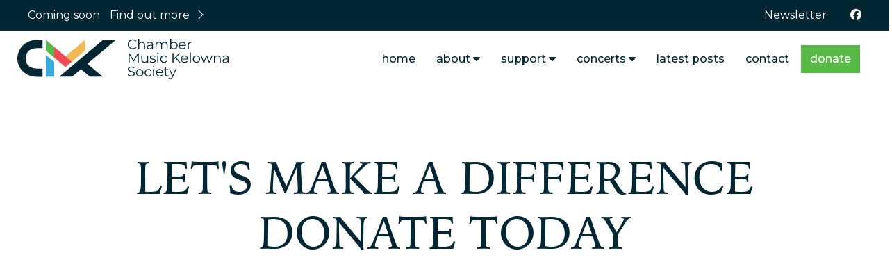

--- FILE ---
content_type: text/html; charset=UTF-8
request_url: https://chambermusickelowna.ca/donate/
body_size: 9005
content:
<!doctype html>
<html lang="en-US" class="no-js">
	<head>
		<meta charset="UTF-8">
		

		<link href="//www.google-analytics.com" rel="dns-prefetch">
        <link href="https://chambermusickelowna.ca/wp-content/themes/Chamber_Music_Template/images/favicon.ico" rel="shortcut icon">

		<meta http-equiv="X-UA-Compatible" content="IE=edge,chrome=1">
		<meta name="viewport" content="width=device-width, initial-scale=1.0">

		<meta name='robots' content='index, follow, max-image-preview:large, max-snippet:-1, max-video-preview:-1' />
	<style>img:is([sizes="auto" i], [sizes^="auto," i]) { contain-intrinsic-size: 3000px 1500px }</style>
	
	<!-- This site is optimized with the Yoast SEO plugin v26.8 - https://yoast.com/product/yoast-seo-wordpress/ -->
	<title>Donate - Chamber Music Kelowna Society</title>
	<link rel="canonical" href="https://chambermusickelowna.ca/donate/" />
	<meta property="og:locale" content="en_US" />
	<meta property="og:type" content="article" />
	<meta property="og:title" content="Donate - Chamber Music Kelowna Society" />
	<meta property="og:url" content="https://chambermusickelowna.ca/donate/" />
	<meta property="og:site_name" content="Chamber Music Kelowna Society" />
	<meta property="article:publisher" content="https://www.facebook.com/Chamber-Music-Kelowna-Society-111576490296535" />
	<meta property="article:modified_time" content="2020-09-29T18:46:29+00:00" />
	<meta name="twitter:card" content="summary_large_image" />
	<script type="application/ld+json" class="yoast-schema-graph">{"@context":"https://schema.org","@graph":[{"@type":"WebPage","@id":"https://chambermusickelowna.ca/donate/","url":"https://chambermusickelowna.ca/donate/","name":"Donate - Chamber Music Kelowna Society","isPartOf":{"@id":"https://chambermusickelowna.ca/#website"},"datePublished":"2020-09-16T01:07:48+00:00","dateModified":"2020-09-29T18:46:29+00:00","breadcrumb":{"@id":"https://chambermusickelowna.ca/donate/#breadcrumb"},"inLanguage":"en-US","potentialAction":[{"@type":"ReadAction","target":["https://chambermusickelowna.ca/donate/"]}]},{"@type":"BreadcrumbList","@id":"https://chambermusickelowna.ca/donate/#breadcrumb","itemListElement":[{"@type":"ListItem","position":1,"name":"Home","item":"https://chambermusickelowna.ca/"},{"@type":"ListItem","position":2,"name":"Donate"}]},{"@type":"WebSite","@id":"https://chambermusickelowna.ca/#website","url":"https://chambermusickelowna.ca/","name":"Chamber Music Kelowna Society","description":"Live chamber music by accomplished musicians","publisher":{"@id":"https://chambermusickelowna.ca/#organization"},"potentialAction":[{"@type":"SearchAction","target":{"@type":"EntryPoint","urlTemplate":"https://chambermusickelowna.ca/?s={search_term_string}"},"query-input":{"@type":"PropertyValueSpecification","valueRequired":true,"valueName":"search_term_string"}}],"inLanguage":"en-US"},{"@type":"Organization","@id":"https://chambermusickelowna.ca/#organization","name":"Chamber Music Kelowna Society","url":"https://chambermusickelowna.ca/","logo":{"@type":"ImageObject","inLanguage":"en-US","@id":"https://chambermusickelowna.ca/#/schema/logo/image/","url":"https://chambermusickelowna.ca/wp-content/uploads/2020/11/chamber-music-kelowna-logo.png","contentUrl":"https://chambermusickelowna.ca/wp-content/uploads/2020/11/chamber-music-kelowna-logo.png","width":171,"height":100,"caption":"Chamber Music Kelowna Society"},"image":{"@id":"https://chambermusickelowna.ca/#/schema/logo/image/"},"sameAs":["https://www.facebook.com/Chamber-Music-Kelowna-Society-111576490296535"]}]}</script>
	<!-- / Yoast SEO plugin. -->


<link rel='dns-prefetch' href='//cdnjs.cloudflare.com' />
<link rel='dns-prefetch' href='//kit.fontawesome.com' />
<script type="text/javascript">
/* <![CDATA[ */
window._wpemojiSettings = {"baseUrl":"https:\/\/s.w.org\/images\/core\/emoji\/16.0.1\/72x72\/","ext":".png","svgUrl":"https:\/\/s.w.org\/images\/core\/emoji\/16.0.1\/svg\/","svgExt":".svg","source":{"concatemoji":"https:\/\/chambermusickelowna.ca\/wp-includes\/js\/wp-emoji-release.min.js?ver=6.8.3"}};
/*! This file is auto-generated */
!function(s,n){var o,i,e;function c(e){try{var t={supportTests:e,timestamp:(new Date).valueOf()};sessionStorage.setItem(o,JSON.stringify(t))}catch(e){}}function p(e,t,n){e.clearRect(0,0,e.canvas.width,e.canvas.height),e.fillText(t,0,0);var t=new Uint32Array(e.getImageData(0,0,e.canvas.width,e.canvas.height).data),a=(e.clearRect(0,0,e.canvas.width,e.canvas.height),e.fillText(n,0,0),new Uint32Array(e.getImageData(0,0,e.canvas.width,e.canvas.height).data));return t.every(function(e,t){return e===a[t]})}function u(e,t){e.clearRect(0,0,e.canvas.width,e.canvas.height),e.fillText(t,0,0);for(var n=e.getImageData(16,16,1,1),a=0;a<n.data.length;a++)if(0!==n.data[a])return!1;return!0}function f(e,t,n,a){switch(t){case"flag":return n(e,"\ud83c\udff3\ufe0f\u200d\u26a7\ufe0f","\ud83c\udff3\ufe0f\u200b\u26a7\ufe0f")?!1:!n(e,"\ud83c\udde8\ud83c\uddf6","\ud83c\udde8\u200b\ud83c\uddf6")&&!n(e,"\ud83c\udff4\udb40\udc67\udb40\udc62\udb40\udc65\udb40\udc6e\udb40\udc67\udb40\udc7f","\ud83c\udff4\u200b\udb40\udc67\u200b\udb40\udc62\u200b\udb40\udc65\u200b\udb40\udc6e\u200b\udb40\udc67\u200b\udb40\udc7f");case"emoji":return!a(e,"\ud83e\udedf")}return!1}function g(e,t,n,a){var r="undefined"!=typeof WorkerGlobalScope&&self instanceof WorkerGlobalScope?new OffscreenCanvas(300,150):s.createElement("canvas"),o=r.getContext("2d",{willReadFrequently:!0}),i=(o.textBaseline="top",o.font="600 32px Arial",{});return e.forEach(function(e){i[e]=t(o,e,n,a)}),i}function t(e){var t=s.createElement("script");t.src=e,t.defer=!0,s.head.appendChild(t)}"undefined"!=typeof Promise&&(o="wpEmojiSettingsSupports",i=["flag","emoji"],n.supports={everything:!0,everythingExceptFlag:!0},e=new Promise(function(e){s.addEventListener("DOMContentLoaded",e,{once:!0})}),new Promise(function(t){var n=function(){try{var e=JSON.parse(sessionStorage.getItem(o));if("object"==typeof e&&"number"==typeof e.timestamp&&(new Date).valueOf()<e.timestamp+604800&&"object"==typeof e.supportTests)return e.supportTests}catch(e){}return null}();if(!n){if("undefined"!=typeof Worker&&"undefined"!=typeof OffscreenCanvas&&"undefined"!=typeof URL&&URL.createObjectURL&&"undefined"!=typeof Blob)try{var e="postMessage("+g.toString()+"("+[JSON.stringify(i),f.toString(),p.toString(),u.toString()].join(",")+"));",a=new Blob([e],{type:"text/javascript"}),r=new Worker(URL.createObjectURL(a),{name:"wpTestEmojiSupports"});return void(r.onmessage=function(e){c(n=e.data),r.terminate(),t(n)})}catch(e){}c(n=g(i,f,p,u))}t(n)}).then(function(e){for(var t in e)n.supports[t]=e[t],n.supports.everything=n.supports.everything&&n.supports[t],"flag"!==t&&(n.supports.everythingExceptFlag=n.supports.everythingExceptFlag&&n.supports[t]);n.supports.everythingExceptFlag=n.supports.everythingExceptFlag&&!n.supports.flag,n.DOMReady=!1,n.readyCallback=function(){n.DOMReady=!0}}).then(function(){return e}).then(function(){var e;n.supports.everything||(n.readyCallback(),(e=n.source||{}).concatemoji?t(e.concatemoji):e.wpemoji&&e.twemoji&&(t(e.twemoji),t(e.wpemoji)))}))}((window,document),window._wpemojiSettings);
/* ]]> */
</script>
<style id='wp-emoji-styles-inline-css' type='text/css'>

	img.wp-smiley, img.emoji {
		display: inline !important;
		border: none !important;
		box-shadow: none !important;
		height: 1em !important;
		width: 1em !important;
		margin: 0 0.07em !important;
		vertical-align: -0.1em !important;
		background: none !important;
		padding: 0 !important;
	}
</style>
<link rel='stylesheet' id='wp-block-library-css' href='https://chambermusickelowna.ca/wp-includes/css/dist/block-library/style.min.css?ver=6.8.3' media='all' />
<style id='classic-theme-styles-inline-css' type='text/css'>
/*! This file is auto-generated */
.wp-block-button__link{color:#fff;background-color:#32373c;border-radius:9999px;box-shadow:none;text-decoration:none;padding:calc(.667em + 2px) calc(1.333em + 2px);font-size:1.125em}.wp-block-file__button{background:#32373c;color:#fff;text-decoration:none}
</style>
<style id='global-styles-inline-css' type='text/css'>
:root{--wp--preset--aspect-ratio--square: 1;--wp--preset--aspect-ratio--4-3: 4/3;--wp--preset--aspect-ratio--3-4: 3/4;--wp--preset--aspect-ratio--3-2: 3/2;--wp--preset--aspect-ratio--2-3: 2/3;--wp--preset--aspect-ratio--16-9: 16/9;--wp--preset--aspect-ratio--9-16: 9/16;--wp--preset--color--black: #000000;--wp--preset--color--cyan-bluish-gray: #abb8c3;--wp--preset--color--white: #ffffff;--wp--preset--color--pale-pink: #f78da7;--wp--preset--color--vivid-red: #cf2e2e;--wp--preset--color--luminous-vivid-orange: #ff6900;--wp--preset--color--luminous-vivid-amber: #fcb900;--wp--preset--color--light-green-cyan: #7bdcb5;--wp--preset--color--vivid-green-cyan: #00d084;--wp--preset--color--pale-cyan-blue: #8ed1fc;--wp--preset--color--vivid-cyan-blue: #0693e3;--wp--preset--color--vivid-purple: #9b51e0;--wp--preset--gradient--vivid-cyan-blue-to-vivid-purple: linear-gradient(135deg,rgba(6,147,227,1) 0%,rgb(155,81,224) 100%);--wp--preset--gradient--light-green-cyan-to-vivid-green-cyan: linear-gradient(135deg,rgb(122,220,180) 0%,rgb(0,208,130) 100%);--wp--preset--gradient--luminous-vivid-amber-to-luminous-vivid-orange: linear-gradient(135deg,rgba(252,185,0,1) 0%,rgba(255,105,0,1) 100%);--wp--preset--gradient--luminous-vivid-orange-to-vivid-red: linear-gradient(135deg,rgba(255,105,0,1) 0%,rgb(207,46,46) 100%);--wp--preset--gradient--very-light-gray-to-cyan-bluish-gray: linear-gradient(135deg,rgb(238,238,238) 0%,rgb(169,184,195) 100%);--wp--preset--gradient--cool-to-warm-spectrum: linear-gradient(135deg,rgb(74,234,220) 0%,rgb(151,120,209) 20%,rgb(207,42,186) 40%,rgb(238,44,130) 60%,rgb(251,105,98) 80%,rgb(254,248,76) 100%);--wp--preset--gradient--blush-light-purple: linear-gradient(135deg,rgb(255,206,236) 0%,rgb(152,150,240) 100%);--wp--preset--gradient--blush-bordeaux: linear-gradient(135deg,rgb(254,205,165) 0%,rgb(254,45,45) 50%,rgb(107,0,62) 100%);--wp--preset--gradient--luminous-dusk: linear-gradient(135deg,rgb(255,203,112) 0%,rgb(199,81,192) 50%,rgb(65,88,208) 100%);--wp--preset--gradient--pale-ocean: linear-gradient(135deg,rgb(255,245,203) 0%,rgb(182,227,212) 50%,rgb(51,167,181) 100%);--wp--preset--gradient--electric-grass: linear-gradient(135deg,rgb(202,248,128) 0%,rgb(113,206,126) 100%);--wp--preset--gradient--midnight: linear-gradient(135deg,rgb(2,3,129) 0%,rgb(40,116,252) 100%);--wp--preset--font-size--small: 13px;--wp--preset--font-size--medium: 20px;--wp--preset--font-size--large: 36px;--wp--preset--font-size--x-large: 42px;--wp--preset--spacing--20: 0.44rem;--wp--preset--spacing--30: 0.67rem;--wp--preset--spacing--40: 1rem;--wp--preset--spacing--50: 1.5rem;--wp--preset--spacing--60: 2.25rem;--wp--preset--spacing--70: 3.38rem;--wp--preset--spacing--80: 5.06rem;--wp--preset--shadow--natural: 6px 6px 9px rgba(0, 0, 0, 0.2);--wp--preset--shadow--deep: 12px 12px 50px rgba(0, 0, 0, 0.4);--wp--preset--shadow--sharp: 6px 6px 0px rgba(0, 0, 0, 0.2);--wp--preset--shadow--outlined: 6px 6px 0px -3px rgba(255, 255, 255, 1), 6px 6px rgba(0, 0, 0, 1);--wp--preset--shadow--crisp: 6px 6px 0px rgba(0, 0, 0, 1);}:where(.is-layout-flex){gap: 0.5em;}:where(.is-layout-grid){gap: 0.5em;}body .is-layout-flex{display: flex;}.is-layout-flex{flex-wrap: wrap;align-items: center;}.is-layout-flex > :is(*, div){margin: 0;}body .is-layout-grid{display: grid;}.is-layout-grid > :is(*, div){margin: 0;}:where(.wp-block-columns.is-layout-flex){gap: 2em;}:where(.wp-block-columns.is-layout-grid){gap: 2em;}:where(.wp-block-post-template.is-layout-flex){gap: 1.25em;}:where(.wp-block-post-template.is-layout-grid){gap: 1.25em;}.has-black-color{color: var(--wp--preset--color--black) !important;}.has-cyan-bluish-gray-color{color: var(--wp--preset--color--cyan-bluish-gray) !important;}.has-white-color{color: var(--wp--preset--color--white) !important;}.has-pale-pink-color{color: var(--wp--preset--color--pale-pink) !important;}.has-vivid-red-color{color: var(--wp--preset--color--vivid-red) !important;}.has-luminous-vivid-orange-color{color: var(--wp--preset--color--luminous-vivid-orange) !important;}.has-luminous-vivid-amber-color{color: var(--wp--preset--color--luminous-vivid-amber) !important;}.has-light-green-cyan-color{color: var(--wp--preset--color--light-green-cyan) !important;}.has-vivid-green-cyan-color{color: var(--wp--preset--color--vivid-green-cyan) !important;}.has-pale-cyan-blue-color{color: var(--wp--preset--color--pale-cyan-blue) !important;}.has-vivid-cyan-blue-color{color: var(--wp--preset--color--vivid-cyan-blue) !important;}.has-vivid-purple-color{color: var(--wp--preset--color--vivid-purple) !important;}.has-black-background-color{background-color: var(--wp--preset--color--black) !important;}.has-cyan-bluish-gray-background-color{background-color: var(--wp--preset--color--cyan-bluish-gray) !important;}.has-white-background-color{background-color: var(--wp--preset--color--white) !important;}.has-pale-pink-background-color{background-color: var(--wp--preset--color--pale-pink) !important;}.has-vivid-red-background-color{background-color: var(--wp--preset--color--vivid-red) !important;}.has-luminous-vivid-orange-background-color{background-color: var(--wp--preset--color--luminous-vivid-orange) !important;}.has-luminous-vivid-amber-background-color{background-color: var(--wp--preset--color--luminous-vivid-amber) !important;}.has-light-green-cyan-background-color{background-color: var(--wp--preset--color--light-green-cyan) !important;}.has-vivid-green-cyan-background-color{background-color: var(--wp--preset--color--vivid-green-cyan) !important;}.has-pale-cyan-blue-background-color{background-color: var(--wp--preset--color--pale-cyan-blue) !important;}.has-vivid-cyan-blue-background-color{background-color: var(--wp--preset--color--vivid-cyan-blue) !important;}.has-vivid-purple-background-color{background-color: var(--wp--preset--color--vivid-purple) !important;}.has-black-border-color{border-color: var(--wp--preset--color--black) !important;}.has-cyan-bluish-gray-border-color{border-color: var(--wp--preset--color--cyan-bluish-gray) !important;}.has-white-border-color{border-color: var(--wp--preset--color--white) !important;}.has-pale-pink-border-color{border-color: var(--wp--preset--color--pale-pink) !important;}.has-vivid-red-border-color{border-color: var(--wp--preset--color--vivid-red) !important;}.has-luminous-vivid-orange-border-color{border-color: var(--wp--preset--color--luminous-vivid-orange) !important;}.has-luminous-vivid-amber-border-color{border-color: var(--wp--preset--color--luminous-vivid-amber) !important;}.has-light-green-cyan-border-color{border-color: var(--wp--preset--color--light-green-cyan) !important;}.has-vivid-green-cyan-border-color{border-color: var(--wp--preset--color--vivid-green-cyan) !important;}.has-pale-cyan-blue-border-color{border-color: var(--wp--preset--color--pale-cyan-blue) !important;}.has-vivid-cyan-blue-border-color{border-color: var(--wp--preset--color--vivid-cyan-blue) !important;}.has-vivid-purple-border-color{border-color: var(--wp--preset--color--vivid-purple) !important;}.has-vivid-cyan-blue-to-vivid-purple-gradient-background{background: var(--wp--preset--gradient--vivid-cyan-blue-to-vivid-purple) !important;}.has-light-green-cyan-to-vivid-green-cyan-gradient-background{background: var(--wp--preset--gradient--light-green-cyan-to-vivid-green-cyan) !important;}.has-luminous-vivid-amber-to-luminous-vivid-orange-gradient-background{background: var(--wp--preset--gradient--luminous-vivid-amber-to-luminous-vivid-orange) !important;}.has-luminous-vivid-orange-to-vivid-red-gradient-background{background: var(--wp--preset--gradient--luminous-vivid-orange-to-vivid-red) !important;}.has-very-light-gray-to-cyan-bluish-gray-gradient-background{background: var(--wp--preset--gradient--very-light-gray-to-cyan-bluish-gray) !important;}.has-cool-to-warm-spectrum-gradient-background{background: var(--wp--preset--gradient--cool-to-warm-spectrum) !important;}.has-blush-light-purple-gradient-background{background: var(--wp--preset--gradient--blush-light-purple) !important;}.has-blush-bordeaux-gradient-background{background: var(--wp--preset--gradient--blush-bordeaux) !important;}.has-luminous-dusk-gradient-background{background: var(--wp--preset--gradient--luminous-dusk) !important;}.has-pale-ocean-gradient-background{background: var(--wp--preset--gradient--pale-ocean) !important;}.has-electric-grass-gradient-background{background: var(--wp--preset--gradient--electric-grass) !important;}.has-midnight-gradient-background{background: var(--wp--preset--gradient--midnight) !important;}.has-small-font-size{font-size: var(--wp--preset--font-size--small) !important;}.has-medium-font-size{font-size: var(--wp--preset--font-size--medium) !important;}.has-large-font-size{font-size: var(--wp--preset--font-size--large) !important;}.has-x-large-font-size{font-size: var(--wp--preset--font-size--x-large) !important;}
:where(.wp-block-post-template.is-layout-flex){gap: 1.25em;}:where(.wp-block-post-template.is-layout-grid){gap: 1.25em;}
:where(.wp-block-columns.is-layout-flex){gap: 2em;}:where(.wp-block-columns.is-layout-grid){gap: 2em;}
:root :where(.wp-block-pullquote){font-size: 1.5em;line-height: 1.6;}
</style>
<link rel='stylesheet' id='normalize-css' href='https://chambermusickelowna.ca/wp-content/themes/Chamber_Music_Template/normalize.css?ver=1.0' media='all' />
<link rel='stylesheet' id='uikitcss-css' href='https://cdnjs.cloudflare.com/ajax/libs/uikit/3.1.5/css/uikit.min.css?ver=1.0' media='all' />
<link rel='stylesheet' id='html5blank-css' href='https://chambermusickelowna.ca/wp-content/themes/Chamber_Music_Template/style.css?ver=2.2' media='all' />
<script type="text/javascript" src="https://chambermusickelowna.ca/wp-content/themes/Chamber_Music_Template/js/lib/conditionizr-4.3.0.min.js?ver=4.3.0" id="conditionizr-js"></script>
<script type="text/javascript" src="https://chambermusickelowna.ca/wp-content/themes/Chamber_Music_Template/js/lib/modernizr-2.7.1.min.js?ver=2.7.1" id="modernizr-js"></script>
<script type="text/javascript" src="https://chambermusickelowna.ca/wp-includes/js/jquery/jquery.min.js?ver=3.7.1" id="jquery-core-js"></script>
<script type="text/javascript" src="https://chambermusickelowna.ca/wp-includes/js/jquery/jquery-migrate.min.js?ver=3.4.1" id="jquery-migrate-js"></script>
<script type="text/javascript" src="https://chambermusickelowna.ca/wp-content/themes/Chamber_Music_Template/js/scripts.js?ver=1.0.0" id="html5blankscripts-js"></script>
<script type="text/javascript" src="https://cdnjs.cloudflare.com/ajax/libs/uikit/3.1.5/js/uikit.min.js?ver=1.0.0" id="uikitjs-js"></script>
<script type="text/javascript" src="https://kit.fontawesome.com/c4d7b7d6e1.js?ver=1.0.0" id="fontawesome-js"></script>
<link rel="https://api.w.org/" href="https://chambermusickelowna.ca/wp-json/" /><link rel="alternate" title="JSON" type="application/json" href="https://chambermusickelowna.ca/wp-json/wp/v2/pages/25" /><link rel="alternate" title="oEmbed (JSON)" type="application/json+oembed" href="https://chambermusickelowna.ca/wp-json/oembed/1.0/embed?url=https%3A%2F%2Fchambermusickelowna.ca%2Fdonate%2F" />
<link rel="alternate" title="oEmbed (XML)" type="text/xml+oembed" href="https://chambermusickelowna.ca/wp-json/oembed/1.0/embed?url=https%3A%2F%2Fchambermusickelowna.ca%2Fdonate%2F&#038;format=xml" />
<meta name="generator" content="webp-uploads 2.6.1">
<meta name="generator" content="speculation-rules 1.6.0">
<link rel="icon" href="https://chambermusickelowna.ca/wp-content/uploads/2020/11/cropped-chamberfavicon-32x32.png" sizes="32x32" />
<link rel="icon" href="https://chambermusickelowna.ca/wp-content/uploads/2020/11/cropped-chamberfavicon-192x192.png" sizes="192x192" />
<link rel="apple-touch-icon" href="https://chambermusickelowna.ca/wp-content/uploads/2020/11/cropped-chamberfavicon-180x180.png" />
<meta name="msapplication-TileImage" content="https://chambermusickelowna.ca/wp-content/uploads/2020/11/cropped-chamberfavicon-270x270.png" />

		<link href='//fonts.googleapis.com/css?family=Open+Sans:300italic,400italic,600italic,700italic,800italic,400,300,600,700,800' rel='stylesheet' type='text/css'>
		<link href="https://fonts.googleapis.com/css2?family=Montserrat:ital,wght@0,100;0,200;0,300;0,400;0,500;0,600;0,700;0,800;0,900;1,100;1,500;1,600;1,800&display=swap" rel="stylesheet">



		<script>
        conditionizr.config({
            assets: 'https://chambermusickelowna.ca/wp-content/themes/Chamber_Music_Template',
            tests: {}
        });
        </script>

	</head>
<body class="wp-singular page-template page-template-donate page-template-donate-php page page-id-25 wp-theme-Chamber_Music_Template donate">
<!-- Global site tag (gtag.js) - Google Analytics -->
<script async src="https://www.googletagmanager.com/gtag/js?id=UA-73070322-1"></script>
<script>
  window.dataLayer = window.dataLayer || [];
  function gtag(){dataLayer.push(arguments);}
  gtag('js', new Date());

  gtag('config', 'UA-73070322-1');
</script>

		<div class="wrapper">

<div id="mobile_nav" uk-offcanvas="flip: true">
	<div class="uk-offcanvas-bar">
		<p class="uk-text-center">
			<a class="top-btn" href="https://chambermusickelowna.ca/newsletter/">Newsletter Signup</a> <a href="https://www.facebook.com/Chamber-Music-Kelowna-Society-111576490296535" target="_BLANK"><i class="uk-margin-left white fab fa-facebook"></i></a>
		</p>
		
		<ul><li id="menu-item-2137" class="menu-item menu-item-type-post_type menu-item-object-page menu-item-home menu-item-2137"><a href="https://chambermusickelowna.ca/">Home</a></li>
<li id="menu-item-2148" class="menu-item menu-item-type-custom menu-item-object-custom menu-item-has-children menu-item-2148"><a href="#">about <i class="fa-solid fa-caret-down"></i></a>
<ul class="sub-menu">
	<li id="menu-item-2151" class="menu-item menu-item-type-post_type menu-item-object-page menu-item-2151"><a href="https://chambermusickelowna.ca/about/">About Us</a></li>
	<li id="menu-item-2153" class="menu-item menu-item-type-post_type menu-item-object-page menu-item-2153"><a href="https://chambermusickelowna.ca/about/what-is-chamber-music/">What is chamber music?</a></li>
	<li id="menu-item-2154" class="menu-item menu-item-type-post_type menu-item-object-page menu-item-2154"><a href="https://chambermusickelowna.ca/about/board-members/">Board Members</a></li>
	<li id="menu-item-2155" class="menu-item menu-item-type-post_type menu-item-object-page menu-item-2155"><a href="https://chambermusickelowna.ca/box-office/">Box Office</a></li>
	<li id="menu-item-2156" class="menu-item menu-item-type-post_type menu-item-object-page menu-item-2156"><a href="https://chambermusickelowna.ca/about/board-members/artistic-director/">Artistic Director</a></li>
	<li id="menu-item-2157" class="menu-item menu-item-type-post_type menu-item-object-page menu-item-2157"><a href="https://chambermusickelowna.ca/arnold-draper-fund-for-young-artists/">CMK Arnold Draper Fund for Young Artists – A Musical Legacy</a></li>
	<li id="menu-item-2159" class="menu-item menu-item-type-post_type menu-item-object-page menu-item-2159"><a href="https://chambermusickelowna.ca/the-arnold-draper-fund-awards/">The Arnold Draper Young Artist Award</a></li>
	<li id="menu-item-2188" class="menu-item menu-item-type-post_type menu-item-object-post menu-item-2188"><a href="https://chambermusickelowna.ca/2025/2025-arnold-draper-award-recipients-announced/">2025 Arnold Draper Award Recipients Announced!</a></li>
	<li id="menu-item-2161" class="menu-item menu-item-type-post_type menu-item-object-page menu-item-2161"><a href="https://chambermusickelowna.ca/george-hyde-memorial-scholarship-endowment-fund/">George Hyde Memorial Scholarship Endowment Fund</a></li>
	<li id="menu-item-2162" class="menu-item menu-item-type-post_type menu-item-object-page menu-item-2162"><a href="https://chambermusickelowna.ca/about/history-of-chamber-music-kelowna/">History of Chamber Music Kelowna</a></li>
</ul>
</li>
<li id="menu-item-2149" class="menu-item menu-item-type-custom menu-item-object-custom menu-item-has-children menu-item-2149"><a href="#">support <i class="fa-solid fa-caret-down"></i></a>
<ul class="sub-menu">
	<li id="menu-item-2163" class="menu-item menu-item-type-post_type menu-item-object-page menu-item-2163"><a href="https://chambermusickelowna.ca/support/">Support</a></li>
	<li id="menu-item-2167" class="menu-item menu-item-type-post_type menu-item-object-page menu-item-2167"><a href="https://chambermusickelowna.ca/volunteers/">Volunteer</a></li>
	<li id="menu-item-2166" class="menu-item menu-item-type-post_type menu-item-object-page menu-item-2166"><a href="https://chambermusickelowna.ca/support/__trashed/">Our Donors</a></li>
	<li id="menu-item-2165" class="menu-item menu-item-type-post_type menu-item-object-page menu-item-2165"><a href="https://chambermusickelowna.ca/support/legacy-giving/">Legacy Giving</a></li>
	<li id="menu-item-2164" class="menu-item menu-item-type-post_type menu-item-object-page menu-item-2164"><a href="https://chambermusickelowna.ca/support/keys-to-our-success/">Keys to Our Success</a></li>
	<li id="menu-item-2168" class="menu-item menu-item-type-post_type_archive menu-item-object-testimonials menu-item-2168"><a href="https://chambermusickelowna.ca/testimonials/">Testimonials</a></li>
</ul>
</li>
<li id="menu-item-2150" class="menu-item menu-item-type-custom menu-item-object-custom menu-item-has-children menu-item-2150"><a href="#">concerts <i class="fa-solid fa-caret-down"></i></a>
<ul class="sub-menu">
	<li id="menu-item-2169" class="menu-item menu-item-type-post_type_archive menu-item-object-concert menu-item-2169"><a href="https://chambermusickelowna.ca/concert/">Concert Series</a></li>
	<li id="menu-item-2170" class="menu-item menu-item-type-post_type_archive menu-item-object-concert-reviews menu-item-2170"><a href="https://chambermusickelowna.ca/concert-reviews/">Concert Reviews</a></li>
</ul>
</li>
<li id="menu-item-2138" class="menu-item menu-item-type-post_type menu-item-object-page menu-item-2138"><a href="https://chambermusickelowna.ca/latest-posts/">latest posts</a></li>
<li id="menu-item-2146" class="menu-item menu-item-type-post_type menu-item-object-page menu-item-2146"><a href="https://chambermusickelowna.ca/contact-us/">contact</a></li>
<li id="menu-item-2147" class="menu-item menu-item-type-post_type menu-item-object-page current-menu-item page_item page-item-25 current_page_item menu-item-2147"><a href="https://chambermusickelowna.ca/donate/" aria-current="page">donate</a></li>
</ul>	</div>
</div>

			<header class="header clear" role="banner">
				<div class="blue-bg white monty top-bar">
					<div class="uk-container">
						<div class="uk-flex uk-flex-middle" uk-grid>

							<div class="uk-width-expand@m">
								<div>
								
																	Coming soon <a class="top-btn" href="https://chambermusickelowna.ca/2022-community-series/">Find out more<i class="uk-margin-small-left fal fa-chevron-right"></i></a>
												
				
								
								</div>
							</div>
							<div class="uk-width-auto@m uk-visible@m">
								<div>
									<a class="top-btn" href="https://chambermusickelowna.ca/newsletter/">Newsletter</a> <a href="https://www.facebook.com/Chamber-Music-Kelowna-Society-111576490296535" target="_BLANK"><i class="uk-margin-left white fab fa-facebook"></i></a>
								</div>
							</div>

						</div>
					</div>
				</div>



					<div class="uk-container">
						<div class="uk-flex uk-flex-middle uk-grid-small" uk-grid>
							<div class="uk-width-expand uk-width-1-4@m uk-padding-remove-left">
								<a class="logo" href="https://chambermusickelowna.ca">
									<img src="https://chambermusickelowna.ca/wp-content/themes/Chamber_Music_Template/images/chamber-music-kelowna-logo.svg" alt="Logo">
								</a>

								
							</div>
							<div class="uk-width-auto uk-width-3-4@m">

								<nav class="nav uk-visible@l" role="navigation">
									<ul><li class="menu-item menu-item-type-post_type menu-item-object-page menu-item-home menu-item-2137"><a href="https://chambermusickelowna.ca/">Home</a></li>
<li class="menu-item menu-item-type-custom menu-item-object-custom menu-item-has-children menu-item-2148"><a href="#">about <i class="fa-solid fa-caret-down"></i></a>
<ul class="sub-menu">
	<li class="menu-item menu-item-type-post_type menu-item-object-page menu-item-2151"><a href="https://chambermusickelowna.ca/about/">About Us</a></li>
	<li class="menu-item menu-item-type-post_type menu-item-object-page menu-item-2153"><a href="https://chambermusickelowna.ca/about/what-is-chamber-music/">What is chamber music?</a></li>
	<li class="menu-item menu-item-type-post_type menu-item-object-page menu-item-2154"><a href="https://chambermusickelowna.ca/about/board-members/">Board Members</a></li>
	<li class="menu-item menu-item-type-post_type menu-item-object-page menu-item-2155"><a href="https://chambermusickelowna.ca/box-office/">Box Office</a></li>
	<li class="menu-item menu-item-type-post_type menu-item-object-page menu-item-2156"><a href="https://chambermusickelowna.ca/about/board-members/artistic-director/">Artistic Director</a></li>
	<li class="menu-item menu-item-type-post_type menu-item-object-page menu-item-2157"><a href="https://chambermusickelowna.ca/arnold-draper-fund-for-young-artists/">CMK Arnold Draper Fund for Young Artists – A Musical Legacy</a></li>
	<li class="menu-item menu-item-type-post_type menu-item-object-page menu-item-2159"><a href="https://chambermusickelowna.ca/the-arnold-draper-fund-awards/">The Arnold Draper Young Artist Award</a></li>
	<li class="menu-item menu-item-type-post_type menu-item-object-post menu-item-2188"><a href="https://chambermusickelowna.ca/2025/2025-arnold-draper-award-recipients-announced/">2025 Arnold Draper Award Recipients Announced!</a></li>
	<li class="menu-item menu-item-type-post_type menu-item-object-page menu-item-2161"><a href="https://chambermusickelowna.ca/george-hyde-memorial-scholarship-endowment-fund/">George Hyde Memorial Scholarship Endowment Fund</a></li>
	<li class="menu-item menu-item-type-post_type menu-item-object-page menu-item-2162"><a href="https://chambermusickelowna.ca/about/history-of-chamber-music-kelowna/">History of Chamber Music Kelowna</a></li>
</ul>
</li>
<li class="menu-item menu-item-type-custom menu-item-object-custom menu-item-has-children menu-item-2149"><a href="#">support <i class="fa-solid fa-caret-down"></i></a>
<ul class="sub-menu">
	<li class="menu-item menu-item-type-post_type menu-item-object-page menu-item-2163"><a href="https://chambermusickelowna.ca/support/">Support</a></li>
	<li class="menu-item menu-item-type-post_type menu-item-object-page menu-item-2167"><a href="https://chambermusickelowna.ca/volunteers/">Volunteer</a></li>
	<li class="menu-item menu-item-type-post_type menu-item-object-page menu-item-2166"><a href="https://chambermusickelowna.ca/support/__trashed/">Our Donors</a></li>
	<li class="menu-item menu-item-type-post_type menu-item-object-page menu-item-2165"><a href="https://chambermusickelowna.ca/support/legacy-giving/">Legacy Giving</a></li>
	<li class="menu-item menu-item-type-post_type menu-item-object-page menu-item-2164"><a href="https://chambermusickelowna.ca/support/keys-to-our-success/">Keys to Our Success</a></li>
	<li class="menu-item menu-item-type-post_type_archive menu-item-object-testimonials menu-item-2168"><a href="https://chambermusickelowna.ca/testimonials/">Testimonials</a></li>
</ul>
</li>
<li class="menu-item menu-item-type-custom menu-item-object-custom menu-item-has-children menu-item-2150"><a href="#">concerts <i class="fa-solid fa-caret-down"></i></a>
<ul class="sub-menu">
	<li class="menu-item menu-item-type-post_type_archive menu-item-object-concert menu-item-2169"><a href="https://chambermusickelowna.ca/concert/">Concert Series</a></li>
	<li class="menu-item menu-item-type-post_type_archive menu-item-object-concert-reviews menu-item-2170"><a href="https://chambermusickelowna.ca/concert-reviews/">Concert Reviews</a></li>
</ul>
</li>
<li class="menu-item menu-item-type-post_type menu-item-object-page menu-item-2138"><a href="https://chambermusickelowna.ca/latest-posts/">latest posts</a></li>
<li class="menu-item menu-item-type-post_type menu-item-object-page menu-item-2146"><a href="https://chambermusickelowna.ca/contact-us/">contact</a></li>
<li class="menu-item menu-item-type-post_type menu-item-object-page current-menu-item page_item page-item-25 current_page_item menu-item-2147"><a href="https://chambermusickelowna.ca/donate/" aria-current="page">donate</a></li>
</ul>								</nav>

								<a class="uk-float-right uk-hidden@l menu_pointer" href="#mobile_nav" uk-toggle>
									<i class="far fa-bars fa-2x"></i>
								</a>
							</div>
						</div>
					</div>

			</header>

<div class="uk-container">
	<main role="main">
		<section>

			
				<article id="post-25" class="post-25 page type-page status-publish hentry">

										
					
					<div class="blue-full-border uk-margin-large">
						  <div class="uk-container uk-padding-large">
							<h1 class="uk-text-center">
							  LET'S MAKE A DIFFERENCE<br>
							  <span class="blue">DONATE TODAY</span>
							 </h1>

							  <iframe src="https://www.canadahelps.org/en/dn/103727" width="100%" scrolling="no" id="iFrameResizer0" style="height: 2650px; border: 0px; overflow: hidden;"></iframe>
						   
						  </div>
						</div>



					<br class="clear">

					
				</article>

			
		</section>
	</main>
</div>
		<footer class="footer" role="contentinfo">

		<div class="brown-bg ">
			<div class="uk-container">
				<div class="uk-text-center uk-margin-large-top">
					<img src="https://chambermusickelowna.ca/wp-content/themes/Chamber_Music_Template/images/chamber-music-kelowna-logo-white.png">
					<p class="white">Chamber Music Kelowna Society Charitable No. 89130 5583 RR 0001</p>
				</div>
			</div>
			<div class="uk-container">
			<div class="uk-child-width-1-4@m lists uk-margin-large-bottom uk-margin-large-top" uk-grid>
				<div>
					<div>
					
					<h5 class="white bold">About</h5>
					<ul>
					

						<li>
							<i class="fad fa-music-alt white"></i> <a class="white" href="https://chambermusickelowna.ca/about/what-is-chamber-music/">What is chamber music?</a>
						</li>
						<li>
							<i class="fad fa-music-alt white"></i> <a class="white" href="https://chambermusickelowna.ca/arnold-draper-award/">Arnold Draper Award</a>
						</li>
						<li>
							<i class="fad fa-music-alt white"></i> <a class="white" href="https://chambermusickelowna.ca/george-hyde-memorial-scholarship-endowment-fund/">George Hyde Fund</a>
						</li>
						
						<li>
							<i class="fad fa-music-alt white"></i> <a class="white" href="https://chambermusickelowna.ca/about/board-members/">Board Members</a>
						</li>
						<li>
							<i class="fad fa-music-alt white"></i> <a class="white" href="https://chambermusickelowna.ca/testimonials/">Testimonials</a>
						</li>
						<li>
							<i class="fad fa-music-alt white"></i> <a class="white" href="https://chambermusickelowna.ca/about/history-of-chamber-music-kelowna/">History</a>
						</li>
						<li>
							<i class="fad fa-music-alt white"></i> <a class="white" href="https://chambermusickelowna.ca/privacy-policy/">Privacy Policy</a>
						</li>
					</ul>
					</div>
				</div>
				<div>
					<h5 class="white bold">Support</h5>
					<ul>
						<li>
							<i class="fad fa-music-alt white"></i> <a class="white" href="https://chambermusickelowna.ca/donate/">Donate</a>
						</li>
						<li>
							<i class="fad fa-music-alt white"></i> <a class="white" href="https://chambermusickelowna.ca/support/keys-to-our-success/">Keys to Success</a>
						</li>
						<li>
							<i class="fad fa-music-alt white"></i> <a class="white" href="https://chambermusickelowna.ca/volunteers/">Volunteers</a>
						</li>
						</ul>
						<ul>
						<h5 class="white bold">Box Office</h5>
						<li>
							<i class="fad fa-music-alt white"></i> <a class="white" href="https://chambermusickelowna.ca/box-office/">Tickets</a>
						</li>
						<li>
							<i class="fad fa-music-alt white"></i> <a class="white" href="https://chambermusickelowna.ca/venues/">Venues</a>
						</li>
					</ul>

				</div>
				<div>
					<h5 class="white bold">Concert Series</h5>
					
				
				
					<ul>
						<li>
							<i class="fad fa-music-alt white"></i> <a class="white" href="https://chambermusickelowna.ca/concert/">Current Concert Series</a>
						</li>
						<li>
							<i class="fad fa-music-alt white"></i> <a class="white" href="https://chambermusickelowna.ca/concert/">Past Concert Series</a>
						</li>
						<li>
							<i class="fad fa-music-alt white"></i> <a class="white" href="https://chambermusickelowna.ca/concert/">Past Concert Series</a>
						</li>
						

					</ul>

				</div>
				<div class="socials">
					<a href="https://www.facebook.com/Chamber-Music-Kelowna-Society-111576490296535" target="_BLANK"><i class="fab fa-facebook fa-2x icons white"></i></a>
					<h5 class="white bold">Subscribe to our newsletter</h5>
					<p class="white">Receive new event notifications and more by email</p>
					<!-- Begin Mailchimp Signup Form -->
<link href="//cdn-images.mailchimp.com/embedcode/horizontal-slim-10_7.css" rel="stylesheet" type="text/css">

<div id="mc_embed_signup">
<form action="https://chambermusickelowna.us4.list-manage.com/subscribe/post?u=dabe44626496979bc9af8d784&amp;id=72e4f5fa3b" method="post" id="mc-embedded-subscribe-form" name="mc-embedded-subscribe-form" class="validate" target="_blank" novalidate>
    <div id="mc_embed_signup_scroll">
		<div class="uk-grid-small" uk-grid>
			<div class="uk-width-3-4">
				<input type="email" value="" name="EMAIL" class="email" id="mce-EMAIL" placeholder="email address" required>
			</div>
			<div class="uk-width-1-4">
				 <div style="position: absolute; left: -5000px;" aria-hidden="true"><input type="text" name="b_dabe44626496979bc9af8d784_72e4f5fa3b" tabindex="-1" value=""></div>
    <div class="clear"><input type="submit" value="Subscribe" name="subscribe" id="mc-embedded-subscribe" class="button"></div>
			</div>
		</div>
	
    <!-- real people should not fill this in and expect good things - do not remove this or risk form bot signups-->
   
    </div>
</form>
</div>

<!--End mc_embed_signup-->
				</div>

			</div>

			<div class="sponsors uk-child-width-1-4@m  uk-flex uk-flex-middle uk-flex-center uk-text-center uk-margin-large-bottom" uk-grid>
				<div>
					<img src="https://chambermusickelowna.ca/wp-content/themes/Chamber_Music_Template/images/COF2ColourLogo.png">
				</div>
							<div>
					<img src="https://chambermusickelowna.ca/wp-content/themes/Chamber_Music_Template/images/canada.png">
				</div>
				<div>
					<img src="https://chambermusickelowna.ca/wp-content/themes/Chamber_Music_Template/images/kelowna.png">
				</div>
			</div>


		</div>
	</div>


				<div>
					<p class="copyright uk-text-center">&copy; 2026 All Rights Reserved | A website by <a class="white" href="https://kwdmarketing.ca" target="_BLANK">KWD Web &amp; Marketing</a></p>
				</div>

		</footer>


		<!--<ul class="uk-list foot_list">
								<li class="page_item page-item-9 page_item_has_children"><a href="https://chambermusickelowna.ca/about/">#9 (no title)</a></li>
<li class="page_item page-item-1923"><a href="https://chambermusickelowna.ca/2023-arnold-draper-fund-recipients/">2023 Arnold Draper Fund Recipients:</a></li>
<li class="page_item page-item-11 page_item_has_children"><a href="https://chambermusickelowna.ca/box-office/">Box Office</a></li>
<li class="page_item page-item-612 page_item_has_children"><a href="https://chambermusickelowna.ca/arnold-draper-fund-for-young-artists/">CMK Arnold Draper Fund for Young Artists &#8211; A Musical Legacy</a></li>
<li class="page_item page-item-1863"><a href="https://chambermusickelowna.ca/concerts-in-the-community-2023/">Concerts in the Community 2023</a></li>
<li class="page_item page-item-1965"><a href="https://chambermusickelowna.ca/free-concerts-in-the-community-2024/">Concerts in the Community 2024</a></li>
<li class="page_item page-item-17"><a href="https://chambermusickelowna.ca/contact-us/">Contact Us</a></li>
<li class="page_item page-item-25 current_page_item"><a href="https://chambermusickelowna.ca/donate/" aria-current="page">Donate</a></li>
<li class="page_item page-item-681"><a href="https://chambermusickelowna.ca/george-hyde-memorial-scholarship-endowment-fund/">George Hyde Memorial Scholarship Endowment Fund</a></li>
<li class="page_item page-item-6"><a href="https://chambermusickelowna.ca/">Home</a></li>
<li class="page_item page-item-1313"><a href="https://chambermusickelowna.ca/latest-posts/">Latest Posts</a></li>
<li class="page_item page-item-3"><a href="https://chambermusickelowna.ca/privacy-policy/">Privacy Policy</a></li>
<li class="page_item page-item-633"><a href="https://chambermusickelowna.ca/newsletter/">Subscribe to our newsletter</a></li>
<li class="page_item page-item-15 page_item_has_children"><a href="https://chambermusickelowna.ca/support/">Support</a></li>
<li class="page_item page-item-1850"><a href="https://chambermusickelowna.ca/the-arnold-draper-fund-awards/">The Arnold Draper Young Artist Award</a></li>
<li class="page_item page-item-608 page_item_has_children"><a href="https://chambermusickelowna.ca/venues/">Venues</a></li>
<li class="page_item page-item-629"><a href="https://chambermusickelowna.ca/volunteers/">Volunteer</a></li>
<li class="page_item page-item-1091"><a href="https://chambermusickelowna.ca/volunteer-application-form/">Volunteer Application Form</a></li>
							</ul>-->


	</div><!-- /wrapper -->

	<script type="speculationrules">
{"prerender":[{"source":"document","where":{"and":[{"href_matches":"\/*"},{"not":{"href_matches":["\/wp-*.php","\/wp-admin\/*","\/wp-content\/uploads\/*","\/wp-content\/*","\/wp-content\/plugins\/*","\/wp-content\/themes\/Chamber_Music_Template\/*","\/*\\?(.+)"]}},{"not":{"selector_matches":"a[rel~=\"nofollow\"]"}},{"not":{"selector_matches":".no-prerender, .no-prerender a"}},{"not":{"selector_matches":".no-prefetch, .no-prefetch a"}}]},"eagerness":"moderate"}]}
</script>

	<script defer src="https://static.cloudflareinsights.com/beacon.min.js/vcd15cbe7772f49c399c6a5babf22c1241717689176015" integrity="sha512-ZpsOmlRQV6y907TI0dKBHq9Md29nnaEIPlkf84rnaERnq6zvWvPUqr2ft8M1aS28oN72PdrCzSjY4U6VaAw1EQ==" data-cf-beacon='{"version":"2024.11.0","token":"18683c27b41e4a018552412782896010","r":1,"server_timing":{"name":{"cfCacheStatus":true,"cfEdge":true,"cfExtPri":true,"cfL4":true,"cfOrigin":true,"cfSpeedBrain":true},"location_startswith":null}}' crossorigin="anonymous"></script>
</body>
</html>


--- FILE ---
content_type: image/svg+xml
request_url: https://chambermusickelowna.ca/wp-content/themes/Chamber_Music_Template/images/chamber-music-kelowna-logo.svg
body_size: 2135
content:
<svg xmlns="http://www.w3.org/2000/svg" width="377.26" height="72.37" viewBox="0 0 377.26 72.37"><path d="M36,16.63h8.93V1.87H34.79C15.14,1.87,0,17,0,35.22S15.14,68.28,34.79,68.28l10.05-.07v-.62l0-14.07H36c-11.76,0-21.12-5-21.12-18.3S24.24,16.63,36,16.63Z" fill="#002733"/><polyline points="126.76 23.95 130.03 21.17 130.66 20.63" fill="none"/><line x1="102.74" y1="68.04" x2="102.75" y2="68.04" fill="none"/><polygon points="105.97 68.04 105.97 68.04 105.97 68.04 105.97 68.04" fill="#010101"/><polygon points="50.88 21.24 65.65 33.67 60.7 29.51 50.88 21.24" fill="#010101"/><polygon points="85.81 31.28 85.81 31.28 79.21 25.72 79.25 25.75 85.81 31.28" fill="#010101"/><polygon points="65.68 14.33 50.88 1.88 65.68 14.33 65.68 14.33" fill="#010101"/><polygon points="65.68 14.33 65.65 33.67 65.65 33.68 60.7 29.51 50.88 21.24 50.88 1.88 65.68 14.33" fill="#58b947"/><polygon points="65.64 41.45 65.62 53.52 65.62 53.53 65.59 68.03 50.79 68.03 50.79 67.62 50.82 53.53 50.82 53.52 50.86 29.01 56.87 34.07 61.82 38.23 65.64 41.45" fill="#37abd8"/><polygon points="65.62 53.53 65.6 68.03 65.59 68.03 65.62 53.53" fill="#37abd8"/><polygon points="120.6 2.04 105.98 14.31 120.81 1.88 120.6 2.04" fill="#010101"/><polygon points="120.72 21.27 116.63 24.69 120.72 21.26 120.72 21.27" fill="#35abd8"/><polygon points="79.2 25.72 71.62 19.34 71.62 19.33 79.2 25.72" fill="#010101"/><polygon points="97.31 40.95 92.69 44.84 85.81 50.64 79.02 44.92 65.65 33.68 65.68 14.33 71.62 19.32 79.21 25.72 79.25 25.75 81.19 27.39 85.81 31.28 97.31 40.95" fill="#f04a58"/><rect x="65.68" y="14.33" fill="#010101"/><polygon points="120.81 1.87 120.81 1.88 120.74 21.24 120.72 21.26 120.72 21.27 116.63 24.69 105.98 33.67 105.97 33.67 105.88 33.74 97.31 40.95 85.81 31.28 105.91 14.36 105.97 14.32 120.81 1.87" fill="#f1b951"/><path d="M197,9.73A8.73,8.73,0,0,1,206.07.89a8.41,8.41,0,0,1,6.35,2.54l-1.16,1.16a6.91,6.91,0,0,0-5.14-2.06,7.1,7.1,0,0,0-7.35,7.2,7.1,7.1,0,0,0,7.35,7.21,6.86,6.86,0,0,0,5.14-2.09L212.42,16A8.47,8.47,0,0,1,206,18.57,8.72,8.72,0,0,1,197,9.73Z" fill="#002733"/><path d="M227.74,10.85v7.58H226V11c0-2.76-1.44-4.18-3.93-4.18-2.8,0-4.57,1.74-4.57,4.72v6.86h-1.76V0h1.76V7.65a5.53,5.53,0,0,1,4.9-2.39C225.55,5.26,227.74,7.1,227.74,10.85Z" fill="#002733"/><path d="M242.14,10.33v8.1h-1.69v-2a4.92,4.92,0,0,1-4.5,2.16c-2.95,0-4.77-1.54-4.77-3.8,0-2,1.3-3.7,5-3.7h4.14v-.79c0-2.24-1.26-3.46-3.7-3.46a6.64,6.64,0,0,0-4.34,1.54L231.53,7a8.31,8.31,0,0,1,5.32-1.77C240.22,5.26,242.14,7,242.14,10.33Zm-1.77,4.17V12.37h-4.09c-2.54,0-3.36,1-3.36,2.33,0,1.52,1.22,2.46,3.31,2.46A4.16,4.16,0,0,0,240.37,14.5Z" fill="#002733"/><path d="M268.23,10.85v7.58h-1.76V11c0-2.76-1.39-4.18-3.75-4.18-2.68,0-4.37,1.74-4.37,4.72v6.86h-1.77V11c0-2.76-1.39-4.18-3.77-4.18-2.66,0-4.37,1.74-4.37,4.72v6.86h-1.76V5.36h1.68V7.75a5.28,5.28,0,0,1,4.8-2.49A4.68,4.68,0,0,1,257.8,8,5.69,5.69,0,0,1,263,5.26C266.14,5.26,268.23,7.1,268.23,10.85Z" fill="#002733"/><path d="M286,11.89a6.34,6.34,0,0,1-6.5,6.66,5.64,5.64,0,0,1-5-2.71v2.59h-1.69V0h1.76V7.85a5.71,5.71,0,0,1,5-2.59A6.32,6.32,0,0,1,286,11.89Zm-1.76,0a4.87,4.87,0,1,0-9.74,0,4.88,4.88,0,1,0,9.74,0Z" fill="#002733"/><path d="M300.72,12.44H289.8A4.83,4.83,0,0,0,294.94,17a5.14,5.14,0,0,0,4-1.72l1,1.14A6.91,6.91,0,0,1,288,11.89a6.29,6.29,0,0,1,6.38-6.63c3.68,0,6.34,2.71,6.34,6.63C300.75,12,300.72,12.24,300.72,12.44ZM289.8,11.12h9.26a4.64,4.64,0,0,0-9.26,0Z" fill="#002733"/><path d="M310.68,5.26V7c-.15,0-.3,0-.43,0-2.73,0-4.39,1.74-4.39,4.82v6.66h-1.77V5.36h1.69V7.92C306.6,6.18,308.27,5.26,310.68,5.26Z" fill="#002733"/><path d="M216.55,25.54V42.93h-1.77V29L208,40.72h-.87l-6.82-11.63V42.93h-1.77V25.54H200l7.55,12.89L215,25.54Z" fill="#002733"/><path d="M233.35,29.86V42.93h-1.69V40.54A5.2,5.2,0,0,1,227,43.05c-3.33,0-5.52-1.86-5.52-5.61V29.86h1.77v7.4c0,2.79,1.44,4.2,3.92,4.2,2.73,0,4.45-1.76,4.45-4.74V29.86Z" fill="#002733"/><path d="M236.22,41.44l.8-1.39a7.88,7.88,0,0,0,4.64,1.46c2.49,0,3.5-.84,3.5-2.13,0-3.41-8.46-.72-8.46-5.89,0-2.14,1.83-3.72,5.16-3.72A8.89,8.89,0,0,1,246.48,31l-.77,1.42a6.66,6.66,0,0,0-3.85-1.12c-2.36,0-3.4.92-3.4,2.16,0,3.53,8.47.87,8.47,5.89,0,2.26-2,3.72-5.39,3.72A8.74,8.74,0,0,1,236.22,41.44Z" fill="#002733"/><path d="M249.53,25.74a1.27,1.27,0,0,1,1.29-1.24,1.26,1.26,0,1,1,0,2.51A1.28,1.28,0,0,1,249.53,25.74Zm.4,4.12h1.76V42.93h-1.76Z" fill="#002733"/><path d="M255,36.4a6.43,6.43,0,0,1,6.73-6.63,5.7,5.7,0,0,1,5.12,2.58l-1.32.89a4.45,4.45,0,0,0-3.8-1.94,4.81,4.81,0,0,0-4.94,5.1,4.79,4.79,0,0,0,4.94,5.09,4.41,4.41,0,0,0,3.8-1.92l1.32.9a5.77,5.77,0,0,1-5.12,2.58A6.45,6.45,0,0,1,255,36.4Z" fill="#002733"/><path d="M282.1,34.76l-3.55,3.6v4.57h-1.84V25.54h1.84V36.05l10.21-10.51h2.11l-7.53,7.88,8.05,9.51h-2.18Z" fill="#002733"/><path d="M304.52,36.94H293.6a4.83,4.83,0,0,0,5.14,4.55,5.11,5.11,0,0,0,4-1.72l1,1.15a6.91,6.91,0,0,1-11.9-4.52,6.29,6.29,0,0,1,6.38-6.63c3.68,0,6.34,2.7,6.34,6.63C304.55,36.54,304.52,36.74,304.52,36.94ZM293.6,35.63h9.26a4.64,4.64,0,0,0-9.26,0Z" fill="#002733"/><path d="M307.89,24.5h1.77V42.93h-1.77Z" fill="#002733"/><path d="M313,36.4a6.64,6.64,0,0,1,13.28,0,6.64,6.64,0,1,1-13.28,0Zm11.49,0a4.86,4.86,0,1,0-9.7,0,4.86,4.86,0,1,0,9.7,0Z" fill="#002733"/><path d="M348.44,29.86,343.5,42.93h-1.67l-4.12-10.71-4.12,10.71h-1.66L327,29.86h1.69L332.8,41,337,29.86h1.52L342.68,41l4.15-11.1Z" fill="#002733"/><path d="M362.86,35.35v7.58H361.1v-7.4c0-2.76-1.44-4.18-3.93-4.18-2.8,0-4.57,1.74-4.57,4.72v6.86h-1.76V29.86h1.69v2.41a5.48,5.48,0,0,1,5-2.5C360.67,29.77,362.86,31.6,362.86,35.35Z" fill="#002733"/><path d="M377.26,34.83v8.1h-1.69v-2a4.92,4.92,0,0,1-4.5,2.16c-2.95,0-4.76-1.54-4.76-3.8,0-2,1.29-3.7,5-3.7h4.14v-.79c0-2.24-1.26-3.46-3.7-3.46a6.68,6.68,0,0,0-4.34,1.54l-.8-1.31A8.3,8.3,0,0,1,372,29.77C375.34,29.77,377.26,31.45,377.26,34.83ZM375.49,39V36.87H371.4c-2.54,0-3.36,1-3.36,2.33,0,1.52,1.22,2.46,3.31,2.46A4.16,4.16,0,0,0,375.49,39Z" fill="#002733"/><path d="M196.83,65.32l.72-1.42A8.51,8.51,0,0,0,203.28,66c3.26,0,4.67-1.36,4.67-3.08,0-4.76-10.7-1.83-10.7-8.26,0-2.56,2-4.77,6.41-4.77a9.83,9.83,0,0,1,5.39,1.54l-.63,1.46a8.88,8.88,0,0,0-4.76-1.44c-3.18,0-4.6,1.42-4.6,3.16,0,4.76,10.71,1.88,10.71,8.21,0,2.56-2,4.75-6.49,4.75A9.42,9.42,0,0,1,196.83,65.32Z" fill="#002733"/><path d="M211.82,60.9a6.65,6.65,0,1,1,6.66,6.65A6.42,6.42,0,0,1,211.82,60.9Zm11.5,0a4.86,4.86,0,1,0-9.71,0,4.86,4.86,0,1,0,9.71,0Z" fill="#002733"/><path d="M227.14,60.9a6.43,6.43,0,0,1,6.73-6.63A5.7,5.7,0,0,1,239,56.85l-1.31.89a4.46,4.46,0,0,0-3.8-1.93,4.79,4.79,0,0,0-4.94,5.09A4.78,4.78,0,0,0,233.87,66a4.44,4.44,0,0,0,3.8-1.91L239,65a5.74,5.74,0,0,1-5.11,2.58A6.44,6.44,0,0,1,227.14,60.9Z" fill="#002733"/><path d="M241.79,50.25A1.27,1.27,0,0,1,243.08,49a1.25,1.25,0,0,1,1.29,1.22,1.29,1.29,0,0,1-2.58,0Zm.39,4.12H244V67.43h-1.77Z" fill="#002733"/><path d="M260,61.44H249.06A4.83,4.83,0,0,0,254.2,66a5.17,5.17,0,0,0,4-1.71l1,1.14A6.91,6.91,0,0,1,247.3,60.9a6.28,6.28,0,0,1,6.38-6.63c3.67,0,6.33,2.7,6.33,6.63C260,61.05,260,61.25,260,61.44Zm-10.93-1.31h9.26a4.64,4.64,0,0,0-9.26,0Z" fill="#002733"/><path d="M270.24,66.63a4.17,4.17,0,0,1-2.76.92,3.46,3.46,0,0,1-3.82-3.8V55.86h-2.34V54.37h2.34V51.51h1.76v2.86h4v1.49h-4v7.79A2.09,2.09,0,0,0,267.68,66a3,3,0,0,0,1.94-.67Z" fill="#002733"/><path d="M283.92,54.37,277.39,69c-1.1,2.56-2.49,3.38-4.35,3.38a4.5,4.5,0,0,1-3.18-1.19l.82-1.32a3.26,3.26,0,0,0,2.39,1c1.16,0,2-.55,2.7-2.19l.57-1.27-5.83-13h1.83l4.92,11.1,4.92-11.1Z" fill="#002733"/><polygon points="124.95 44.89 152.38 68.03 129.38 68.03 113.48 54.61 100.01 66.04 97.64 68.05 74.75 68.05 100.01 46.62 152.73 1.88 175.62 1.88 126.76 43.35 124.95 44.89" fill="#002733"/></svg>